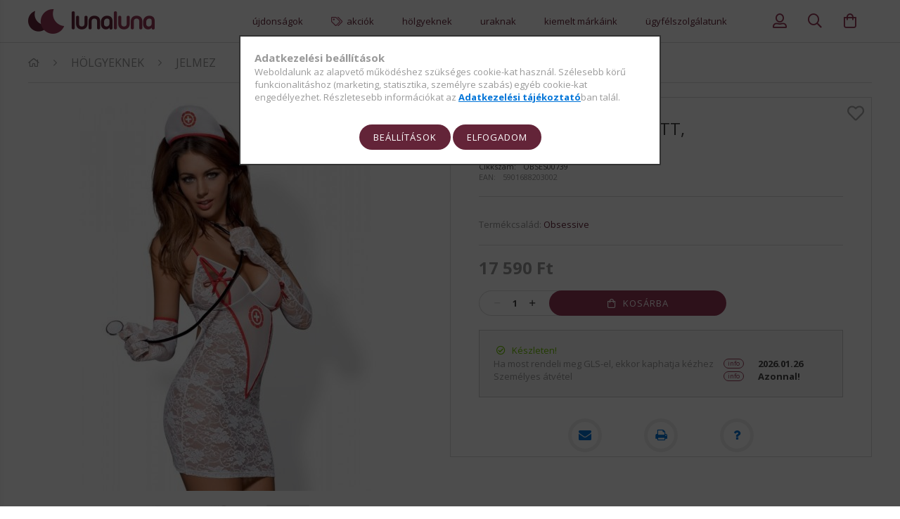

--- FILE ---
content_type: text/html; charset=UTF-8
request_url: https://lunaluna.hu/shop_ajax/ajax_box_cat.php?master_shop_id=38505&lang_master=hu&get_ajax=1&type=responsive_call&box_var_name=shop_cat&box_var_already=no&box_var_responsive=yes&box_var_section=content&box_var_highlight=yes&box_var_type=normal&box_var_multilevel_id=responsive_cat_menu&cat_key=705950&aktcat=430070&_=1769100473179
body_size: 460
content:
<li><span class="ajax_param">201212|430070</span><a href="https://lunaluna.hu/Furdoruha-bikini" class="text_small resp_clickable" onclick="return false;">Fürdőruha, bikini</a></li><li><span class="ajax_param">784610|430070</span><a href="https://lunaluna.hu/Harisnya-harisnyatarto" class="text_small resp_clickable" onclick="return false;">Harisnya, harisnyatartó</a></li><li><span class="ajax_param">315655|430070</span><a href="https://lunaluna.hu/Tanga-also" class="text_small resp_clickable" onclick="return false;">Tanga, alsó</a></li><li><span class="ajax_param">850689|430070</span><a href="https://lunaluna.hu/Nyitott-fehernemu" class="text_small resp_clickable" onclick="return false;">Nyitott fehérnemű</a></li><li><span class="ajax_param">817032|430070</span><a href="https://lunaluna.hu/Cicaruha-testharisnya" class="text_small resp_clickable" onclick="return false;">Cicaruha, testharisnya</a></li><li><span class="ajax_param">420417|430070</span><a href="https://lunaluna.hu/Fehernemu-szett" class="text_small resp_clickable" onclick="return false;">Fehérnemű szett</a></li><li><span class="ajax_param">503793|430070</span><a href="https://lunaluna.hu/Fuzos-jellegu-felso" class="text_small resp_clickable" onclick="return false;">Fűzős jellegű felső</a></li><li><span class="ajax_param">905006|430070</span><a href="https://lunaluna.hu/Body" class="text_small resp_clickable" onclick="return false;">Body</a></li><li><span class="ajax_param">728576|430070</span><a href="https://lunaluna.hu/Melltarto-mellemelo" class="text_small resp_clickable" onclick="return false;">Melltartó, mellemelő</a></li><li><span class="ajax_param">825453|430070</span><a href="https://lunaluna.hu/Babydoll-kombine" class="text_small resp_clickable" onclick="return false;">Babydoll, kombiné</a></li><li><span class="ajax_param">847999|430070</span><a href="https://lunaluna.hu/Szexi-ruha" class="text_small resp_clickable" onclick="return false;">Szexi ruha</a></li><li><span class="ajax_param">804839|430070</span><a href="https://lunaluna.hu/Plus-Size-fehernemu-haloruhazat" class="text_small resp_clickable" onclick="return false;">Plus Size fehérnemű, hálóruházat</a></li><li class="active_menu"><span class="ajax_param">430070|430070</span><a href="https://lunaluna.hu/szexi-erotikus-jelmez" class="text_small resp_clickable" onclick="return false;">Jelmez</a></li><li><span class="ajax_param">700281|430070</span><a href="https://lunaluna.hu/Kiegeszito" class="text_small resp_clickable" onclick="return false;">Kiegészítő</a></li>